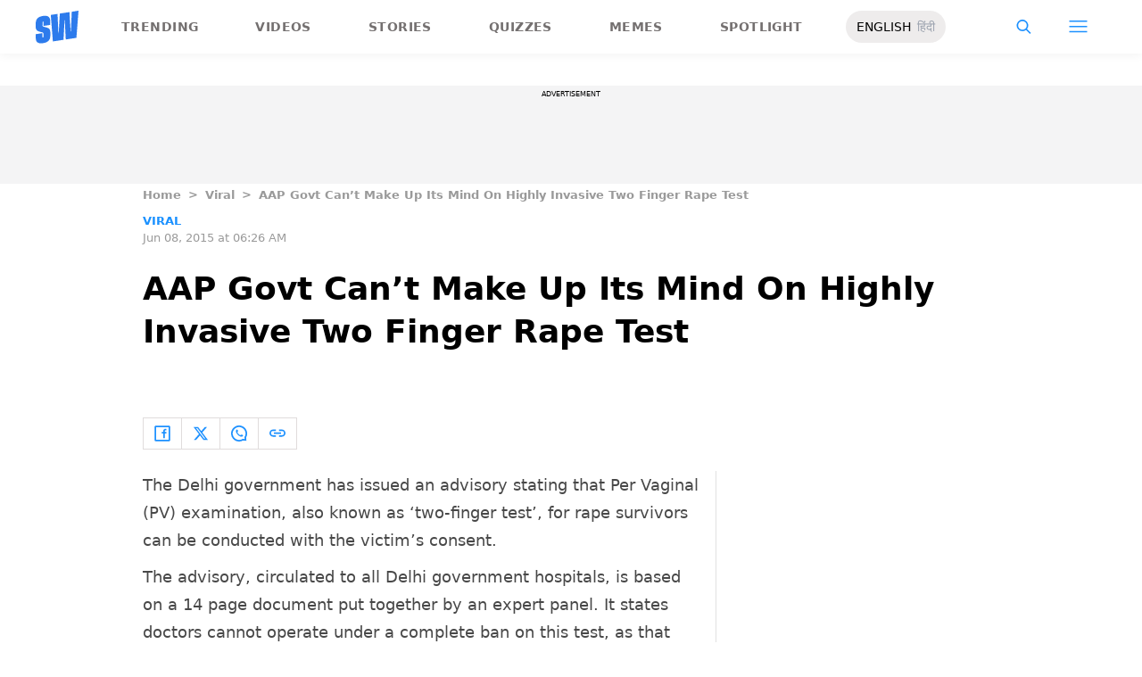

--- FILE ---
content_type: text/html; charset=utf-8
request_url: https://www.google.com/recaptcha/api2/aframe
body_size: 267
content:
<!DOCTYPE HTML><html><head><meta http-equiv="content-type" content="text/html; charset=UTF-8"></head><body><script nonce="lC3EpayJmO6pvG0PC6V1JQ">/** Anti-fraud and anti-abuse applications only. See google.com/recaptcha */ try{var clients={'sodar':'https://pagead2.googlesyndication.com/pagead/sodar?'};window.addEventListener("message",function(a){try{if(a.source===window.parent){var b=JSON.parse(a.data);var c=clients[b['id']];if(c){var d=document.createElement('img');d.src=c+b['params']+'&rc='+(localStorage.getItem("rc::a")?sessionStorage.getItem("rc::b"):"");window.document.body.appendChild(d);sessionStorage.setItem("rc::e",parseInt(sessionStorage.getItem("rc::e")||0)+1);localStorage.setItem("rc::h",'1768650644170');}}}catch(b){}});window.parent.postMessage("_grecaptcha_ready", "*");}catch(b){}</script></body></html>

--- FILE ---
content_type: image/svg+xml
request_url: https://www.scoopwhoop.com/_next/static/media/vb.676f3863.svg
body_size: 5984
content:
<svg width="118" height="118" viewBox="0 0 118 118" fill="none" xmlns="http://www.w3.org/2000/svg" xmlns:xlink="http://www.w3.org/1999/xlink">
<rect x="1.625" y="1.75" width="114.625" height="114.625" rx="57.3125" fill="url(#pattern0)" stroke="white" stroke-width="1.75"/>
<defs>
<pattern id="pattern0" patternContentUnits="objectBoundingBox" width="1" height="1">
<use xlink:href="#image0_897_40" transform="scale(0.00444444)"/>
</pattern>
<image id="image0_897_40" width="225" height="225" xlink:href="[data-uri]"/>
</defs>
</svg>


--- FILE ---
content_type: application/javascript; charset=utf-8
request_url: https://fundingchoicesmessages.google.com/f/AGSKWxVim9TocZrSloMgEh9oUPB12zmqSi94D_0-qzNxuQ_uvxw772T03U_tkos2mD59lbAZJeNMlA4CJ97VckQo2s5PSAAA93tSVG68J59eW32ocb5iGFj_jAQLfC6QMqdWUtr86RdOp4kViQkypLQgfewzx5K1qBdAxn9ADTBBscLy1JTFqs0k_uaubrKq/_/footad./adsrot2..net/noidadx//adopshost./admixer-
body_size: -1292
content:
window['b347a03f-8b52-4853-b5ad-d35bf0698ba8'] = true;